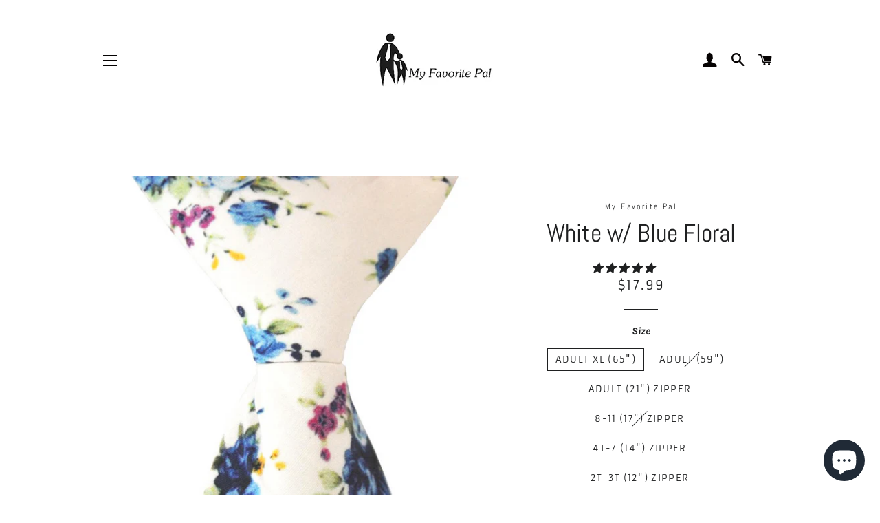

--- FILE ---
content_type: text/css
request_url: https://www.myfavoritepal.com/cdn/shop/t/7/assets/timber.scss.css?v=32636827461613675901703429438
body_size: 9822
content:
@-webkit-keyframes spin{0%{-webkit-transform:rotate(0deg);-moz-transform:rotate(0deg);-ms-transform:rotate(0deg);-o-transform:rotate(0deg);transform:rotate(0)}to{-webkit-transform:rotate(360deg);-moz-transform:rotate(360deg);-ms-transform:rotate(360deg);-o-transform:rotate(360deg);transform:rotate(360deg)}}@-moz-keyframes spin{0%{-webkit-transform:rotate(0deg);-moz-transform:rotate(0deg);-ms-transform:rotate(0deg);-o-transform:rotate(0deg);transform:rotate(0)}to{-webkit-transform:rotate(360deg);-moz-transform:rotate(360deg);-ms-transform:rotate(360deg);-o-transform:rotate(360deg);transform:rotate(360deg)}}@-ms-keyframes spin{0%{-webkit-transform:rotate(0deg);-moz-transform:rotate(0deg);-ms-transform:rotate(0deg);-o-transform:rotate(0deg);transform:rotate(0)}to{-webkit-transform:rotate(360deg);-moz-transform:rotate(360deg);-ms-transform:rotate(360deg);-o-transform:rotate(360deg);transform:rotate(360deg)}}@keyframes spin{0%{-webkit-transform:rotate(0deg);-moz-transform:rotate(0deg);-ms-transform:rotate(0deg);-o-transform:rotate(0deg);transform:rotate(0)}to{-webkit-transform:rotate(360deg);-moz-transform:rotate(360deg);-ms-transform:rotate(360deg);-o-transform:rotate(360deg);transform:rotate(360deg)}}@-webkit-keyframes fadeIn{0%,35%{opacity:0}to{opacity:1}}@-moz-keyframes fadeIn{0%,35%{opacity:0}to{opacity:1}}@-ms-keyframes fadeIn{0%,35%{opacity:0}to{opacity:1}}@keyframes fadeIn{0%,35%{opacity:0}to{opacity:1}}@-webkit-keyframes heroContentIn{0%,35%{opacity:0;-webkit-transform:translateY(8px);-moz-transform:translateY(8px);-ms-transform:translateY(8px);-o-transform:translateY(8px);transform:translateY(8px)}60%{opacity:1}to{-webkit-transform:translateY(0);-moz-transform:translateY(0);-ms-transform:translateY(0);-o-transform:translateY(0);transform:translateY(0)}}@-moz-keyframes heroContentIn{0%,35%{opacity:0;-webkit-transform:translateY(8px);-moz-transform:translateY(8px);-ms-transform:translateY(8px);-o-transform:translateY(8px);transform:translateY(8px)}60%{opacity:1}to{-webkit-transform:translateY(0);-moz-transform:translateY(0);-ms-transform:translateY(0);-o-transform:translateY(0);transform:translateY(0)}}@-ms-keyframes heroContentIn{0%,35%{opacity:0;-webkit-transform:translateY(8px);-moz-transform:translateY(8px);-ms-transform:translateY(8px);-o-transform:translateY(8px);transform:translateY(8px)}60%{opacity:1}to{-webkit-transform:translateY(0);-moz-transform:translateY(0);-ms-transform:translateY(0);-o-transform:translateY(0);transform:translateY(0)}}@keyframes heroContentIn{0%,35%{opacity:0;-webkit-transform:translateY(8px);-moz-transform:translateY(8px);-ms-transform:translateY(8px);-o-transform:translateY(8px);transform:translateY(8px)}60%{opacity:1}to{-webkit-transform:translateY(0);-moz-transform:translateY(0);-ms-transform:translateY(0);-o-transform:translateY(0);transform:translateY(0)}}@font-face{font-family:Armata;font-weight:400;font-style:normal;src:url(//www.myfavoritepal.com/cdn/fonts/armata/armata_n4.d172bef2d41642575528fee03ca354bd54d6eb34.woff2?h1=bXlmYXZvcml0ZXBhbC5jb20&h2=bXlmYXZvcml0ZXBhbHMuYWNjb3VudC5teXNob3BpZnkuY29t&hmac=6494924dbba08b11d5eb3b025f4078cd8b13144fb9be4dbb6f597c9e133ef04d) format("woff2"),url(//www.myfavoritepal.com/cdn/fonts/armata/armata_n4.b209e7e3ec2a47206c1c0520afa5b131cc180e80.woff?h1=bXlmYXZvcml0ZXBhbC5jb20&h2=bXlmYXZvcml0ZXBhbHMuYWNjb3VudC5teXNob3BpZnkuY29t&hmac=f412d50f4933507c5bac996bdbe36cef48e81cde9368df9cc4326c9e2e6fc650) format("woff")}@font-face{font-family:Karla;font-weight:700;font-style:italic;src:url(//www.myfavoritepal.com/cdn/fonts/karla/karla_i7.09a1f54d3edfd3142937b195898dad5acea092ce.woff2?h1=bXlmYXZvcml0ZXBhbC5jb20&h2=bXlmYXZvcml0ZXBhbHMuYWNjb3VudC5teXNob3BpZnkuY29t&hmac=62c1ade961b21b915b0330d64d490f95158fc6740288e39f76fa06874b2f5e62) format("woff2"),url(//www.myfavoritepal.com/cdn/fonts/karla/karla_i7.7088df7c28e0b13b5406d1a8a5978bdb24760ab1.woff?h1=bXlmYXZvcml0ZXBhbC5jb20&h2=bXlmYXZvcml0ZXBhbHMuYWNjb3VudC5teXNob3BpZnkuY29t&hmac=80903efb6d294fe744e772a720b7e9d4c9e66d97f95fc6e166b872e387fdcb70) format("woff")}@font-face{font-family:Abel;font-weight:400;font-style:normal;src:url(//www.myfavoritepal.com/cdn/fonts/abel/abel_n4.2b4bc5e26465e4423e1674428c5593b0074dff23.woff2?h1=bXlmYXZvcml0ZXBhbC5jb20&h2=bXlmYXZvcml0ZXBhbHMuYWNjb3VudC5teXNob3BpZnkuY29t&hmac=1fa5c0ca292055f40ab78f019ca30e665a891da3e6289a146e1cdb98f08df033) format("woff2"),url(//www.myfavoritepal.com/cdn/fonts/abel/abel_n4.0ee737a0dba62c4db0b41249f4fa9e628bc93fa3.woff?h1=bXlmYXZvcml0ZXBhbC5jb20&h2=bXlmYXZvcml0ZXBhbHMuYWNjb3VudC5teXNob3BpZnkuY29t&hmac=658980023b9d93acb0e17938ba66e7fd837101a23ed496fe7de836d2f11ffd56) format("woff")}@font-face{font-family:Karla;font-weight:700;font-style:italic;src:url(//www.myfavoritepal.com/cdn/fonts/karla/karla_i7.09a1f54d3edfd3142937b195898dad5acea092ce.woff2?h1=bXlmYXZvcml0ZXBhbC5jb20&h2=bXlmYXZvcml0ZXBhbHMuYWNjb3VudC5teXNob3BpZnkuY29t&hmac=62c1ade961b21b915b0330d64d490f95158fc6740288e39f76fa06874b2f5e62) format("woff2"),url(//www.myfavoritepal.com/cdn/fonts/karla/karla_i7.7088df7c28e0b13b5406d1a8a5978bdb24760ab1.woff?h1=bXlmYXZvcml0ZXBhbC5jb20&h2=bXlmYXZvcml0ZXBhbHMuYWNjb3VudC5teXNob3BpZnkuY29t&hmac=80903efb6d294fe744e772a720b7e9d4c9e66d97f95fc6e166b872e387fdcb70) format("woff")}@font-face{font-family:icons;src:url(//www.myfavoritepal.com/cdn/shop/t/7/assets/icons.eot?v=112981532348062652561639409413);src:url(//www.myfavoritepal.com/cdn/shop/t/7/assets/icons.eot?v=112981532348062652561639409413#iefix) format("embedded-opentype"),url(//www.myfavoritepal.com/cdn/shop/t/7/assets/icons.woff?v=24089382976848351381639409415) format("woff"),url(//www.myfavoritepal.com/cdn/shop/t/7/assets/icons.ttf?v=177851439206450752971639409415) format("truetype"),url(//www.myfavoritepal.com/cdn/shop/t/7/assets/icons.svg?v=182753167674510223691639409414#timber-icons) format("svg");font-weight:400;font-style:normal}*,input,:before,:after{-webkit-box-sizing:border-box;-moz-box-sizing:border-box;box-sizing:border-box}html,body{padding:0;margin:0}article,aside,details,figcaption,figure,footer,header,hgroup,main,nav,section,summary{display:block}audio,canvas,progress,video{display:inline-block;vertical-align:baseline}input[type=number]::-webkit-inner-spin-button,input[type=number]::-webkit-outer-spin-button{height:auto}input[type=search]::-webkit-search-cancel-button,input[type=search]::-webkit-search-decoration{-webkit-appearance:none}[hidden]{display:none}html,body{background-color:#fff}.wrapper{max-width:1050px;margin:0 auto;padding:0 15px}@media screen and (min-width: 591px){.wrapper{padding:0 30px}}.main-content{display:block}body:not(.template-index) .main-content{padding-top:30px}@media screen and (min-width: 769px){body:not(.template-index) .main-content{padding-top:80px}}@media screen and (min-width: 591px){.main-content{padding-bottom:40px}}hr{clear:both;border-top:solid #1f2021;border-width:1px 0 0;margin:30px 0;height:0}hr.hr--clear{border-top-color:transparent}body,input,textarea,button,select{font-size:15px;line-height:1.6;font-family:Karla,sans-serif;color:#1f2021;font-weight:700;font-style:italic;-webkit-font-smoothing:antialiased;-webkit-text-size-adjust:100%;text-rendering:optimizeLegibility}h1,.h1,h2,.h2,h3,.h3,h4,.h4,h5,.h5,h6,.h6{display:block;font-family:Abel,sans-serif;font-weight:400;font-style:normal;margin:0 0 .5em;line-height:1.4;text-rendering:optimizeLegibility}h1:not(.hero__title),.h1:not(.hero__title),h2:not(.hero__title),.h2:not(.hero__title),h3:not(.hero__title),.h3:not(.hero__title),h4:not(.hero__title),.h4:not(.hero__title),h5:not(.hero__title),.h5:not(.hero__title),h6:not(.hero__title),.h6:not(.hero__title){color:#1f2021}h1 a,.h1 a,h2 a,.h2 a,h3 a,.h3 a,h4 a,.h4 a,h5 a,.h5 a,h6 a,.h6 a{text-decoration:none;font-weight:inherit}h1,.h1{font-size:2.4em}h2,.h2{font-size:1.86667em}h3,.h3{font-size:1.46667em}h4,.h4{font-size:1.33333em}h5,.h5{font-size:1.06667em}h6,.h6{font-size:.93333em}p{margin:0 0 15px;text-rendering:optimizeLegibility}p img{margin:0}em{font-style:italic}b,strong{font-weight:700}small{font-size:.9em}sup,sub{position:relative;font-size:60%;vertical-align:baseline}sup{top:-.5em}sub{bottom:-.5em}blockquote{font-size:1.125em;line-height:1.45;margin:0;padding:15px 30px 40px}blockquote p{margin-bottom:0}blockquote p+cite{margin-top:15px}blockquote cite{display:block;font-size:.75em}blockquote cite:before{content:"\2014  "}code,pre{background-color:#faf7f5;font-family:Consolas,monospace;font-size:1em;border:0 none;padding:0 2px;color:#51ab62}pre{overflow:auto;padding:15px;margin:0 0 30px}ul,ol{margin:0 0 15px 20px;padding:0;text-rendering:optimizeLegibility}ol ol{list-style:lower-alpha}ol{list-style:decimal}ul ul,ul ol,ol ol,ol ul{margin:4px 0 5px 20px}li{margin-bottom:.25em}ul.square{list-style:square outside}ul.disc{list-style:disc outside}ol.alpha{list-style:lower-alpha outside}.no-bullets{list-style:none outside;margin-left:0}.inline-list{margin-left:0}.inline-list li{display:inline-block;margin-bottom:0}table{width:100%;border-collapse:collapse;border-spacing:0}.table-wrap--order{background-color:#edf9ff;padding:1rem}th{font-weight:700}th,td{text-align:left;padding:15px;border:1px solid #1f2021}.grid:after,.grid--rev:after,.grid--full:after,.grid-uniform:after{content:"";display:table;clear:both}.grid__item.clear{clear:both}.grid,.grid--rev,.grid--full,.grid-uniform{list-style:none;padding:0;margin:0 0 0 -15px}@media screen and (min-width: 591px){.grid,.grid--rev,.grid--full,.grid-uniform{margin-left:-30px}}.grid__item{-webkit-box-sizing:border-box;-moz-box-sizing:border-box;box-sizing:border-box;float:left;min-height:1px;padding-left:15px;vertical-align:top;width:100%}@media screen and (min-width: 591px){.grid__item{padding-left:30px}}.grid--small{margin-left:-10px}.grid--small .grid__item{padding-left:10px}.grid--rev{direction:rtl;text-align:left}.grid--rev>.grid__item{direction:ltr;text-align:left;float:right}.grid--full{margin-left:0}.grid--full>.grid__item{padding-left:0}.one-whole{width:100%}.one-half{width:50%}.one-third{width:33.333%}.two-thirds{width:66.666%}.one-quarter{width:25%}.two-quarters{width:50%}.three-quarters{width:75%}.one-fifth{width:20%}.two-fifths{width:40%}.three-fifths{width:60%}.four-fifths{width:80%}.one-sixth{width:16.666%}.two-sixths{width:33.333%}.three-sixths{width:50%}.four-sixths{width:66.666%}.five-sixths{width:83.333%}.one-eighth{width:12.5%}.two-eighths{width:25%}.three-eighths{width:37.5%}.four-eighths{width:50%}.five-eighths{width:62.5%}.six-eighths{width:75%}.seven-eighths{width:87.5%}.one-tenth{width:10%}.two-tenths{width:20%}.three-tenths{width:30%}.four-tenths{width:40%}.five-tenths{width:50%}.six-tenths{width:60%}.seven-tenths{width:70%}.eight-tenths{width:80%}.nine-tenths{width:90%}.one-twelfth{width:8.333%}.two-twelfths{width:16.666%}.three-twelfths{width:25%}.four-twelfths{width:33.333%}.five-twelfths{width:41.666%}.six-twelfths{width:50%}.seven-twelfths{width:58.333%}.eight-twelfths{width:66.666%}.nine-twelfths{width:75%}.ten-twelfths{width:83.333%}.eleven-twelfths{width:91.666%}.show{display:block!important}.hide{display:none!important}.text-left{text-align:left!important}.text-right{text-align:right!important}.text-center{text-align:center!important}.left{float:left!important}.right{float:right!important}@media only screen and (max-width: 590px){.small--one-whole{width:100%}.small--one-half{width:50%}.small--one-third{width:33.333%}.small--two-thirds{width:66.666%}.small--one-quarter{width:25%}.small--two-quarters{width:50%}.small--three-quarters{width:75%}.small--one-fifth{width:20%}.small--two-fifths{width:40%}.small--three-fifths{width:60%}.small--four-fifths{width:80%}.small--one-sixth{width:16.666%}.small--two-sixths{width:33.333%}.small--three-sixths{width:50%}.small--four-sixths{width:66.666%}.small--five-sixths{width:83.333%}.small--one-eighth{width:12.5%}.small--two-eighths{width:25%}.small--three-eighths{width:37.5%}.small--four-eighths{width:50%}.small--five-eighths{width:62.5%}.small--six-eighths{width:75%}.small--seven-eighths{width:87.5%}.small--one-tenth{width:10%}.small--two-tenths{width:20%}.small--three-tenths{width:30%}.small--four-tenths{width:40%}.small--five-tenths{width:50%}.small--six-tenths{width:60%}.small--seven-tenths{width:70%}.small--eight-tenths{width:80%}.small--nine-tenths{width:90%}.small--one-twelfth{width:8.333%}.small--two-twelfths{width:16.666%}.small--three-twelfths{width:25%}.small--four-twelfths{width:33.333%}.small--five-twelfths{width:41.666%}.small--six-twelfths{width:50%}.small--seven-twelfths{width:58.333%}.small--eight-twelfths{width:66.666%}.small--nine-twelfths{width:75%}.small--ten-twelfths{width:83.333%}.small--eleven-twelfths{width:91.666%}.small--show{display:block!important}.small--hide{display:none!important}.small--text-left{text-align:left!important}.small--text-right{text-align:right!important}.small--text-center{text-align:center!important}.small--left{float:left!important}.small--right{float:right!important}.grid-uniform .small--one-half:nth-child(odd),.grid-uniform .small--one-third:nth-child(3n+1),.grid-uniform .small--one-quarter:nth-child(4n+1),.grid-uniform .small--one-fifth:nth-child(5n+1),.grid-uniform .small--one-sixth:nth-child(6n+1),.grid-uniform .small--two-sixths:nth-child(3n+1),.grid-uniform .small--three-sixths:nth-child(odd),.grid-uniform .small--two-eighths:nth-child(4n+1),.grid-uniform .small--four-eighths:nth-child(odd),.grid-uniform .small--five-tenths:nth-child(odd),.grid-uniform .small--one-twelfth:nth-child(12n+1),.grid-uniform .small--two-twelfths:nth-child(6n+1),.grid-uniform .small--three-twelfths:nth-child(4n+1),.grid-uniform .small--four-twelfths:nth-child(3n+1),.grid-uniform .small--six-twelfths:nth-child(odd){clear:both}}@media only screen and (min-width: 591px) and (max-width: 768px){.medium--one-whole{width:100%}.medium--one-half{width:50%}.medium--one-third{width:33.333%}.medium--two-thirds{width:66.666%}.medium--one-quarter{width:25%}.medium--two-quarters{width:50%}.medium--three-quarters{width:75%}.medium--one-fifth{width:20%}.medium--two-fifths{width:40%}.medium--three-fifths{width:60%}.medium--four-fifths{width:80%}.medium--one-sixth{width:16.666%}.medium--two-sixths{width:33.333%}.medium--three-sixths{width:50%}.medium--four-sixths{width:66.666%}.medium--five-sixths{width:83.333%}.medium--one-eighth{width:12.5%}.medium--two-eighths{width:25%}.medium--three-eighths{width:37.5%}.medium--four-eighths{width:50%}.medium--five-eighths{width:62.5%}.medium--six-eighths{width:75%}.medium--seven-eighths{width:87.5%}.medium--one-tenth{width:10%}.medium--two-tenths{width:20%}.medium--three-tenths{width:30%}.medium--four-tenths{width:40%}.medium--five-tenths{width:50%}.medium--six-tenths{width:60%}.medium--seven-tenths{width:70%}.medium--eight-tenths{width:80%}.medium--nine-tenths{width:90%}.medium--one-twelfth{width:8.333%}.medium--two-twelfths{width:16.666%}.medium--three-twelfths{width:25%}.medium--four-twelfths{width:33.333%}.medium--five-twelfths{width:41.666%}.medium--six-twelfths{width:50%}.medium--seven-twelfths{width:58.333%}.medium--eight-twelfths{width:66.666%}.medium--nine-twelfths{width:75%}.medium--ten-twelfths{width:83.333%}.medium--eleven-twelfths{width:91.666%}.medium--show{display:block!important}.medium--hide{display:none!important}.medium--text-left{text-align:left!important}.medium--text-right{text-align:right!important}.medium--text-center{text-align:center!important}.medium--left{float:left!important}.medium--right{float:right!important}.grid-uniform .medium--one-half:nth-child(odd),.grid-uniform .medium--one-third:nth-child(3n+1),.grid-uniform .medium--one-quarter:nth-child(4n+1),.grid-uniform .medium--one-fifth:nth-child(5n+1),.grid-uniform .medium--one-sixth:nth-child(6n+1),.grid-uniform .medium--two-sixths:nth-child(3n+1),.grid-uniform .medium--three-sixths:nth-child(odd),.grid-uniform .medium--two-eighths:nth-child(4n+1),.grid-uniform .medium--four-eighths:nth-child(odd),.grid-uniform .medium--five-tenths:nth-child(odd),.grid-uniform .medium--one-twelfth:nth-child(12n+1),.grid-uniform .medium--two-twelfths:nth-child(6n+1),.grid-uniform .medium--three-twelfths:nth-child(4n+1),.grid-uniform .medium--four-twelfths:nth-child(3n+1),.grid-uniform .medium--six-twelfths:nth-child(odd){clear:both}}@media only screen and (max-width: 768px){.medium-down--one-whole{width:100%}.medium-down--one-half{width:50%}.medium-down--one-third{width:33.333%}.medium-down--two-thirds{width:66.666%}.medium-down--one-quarter{width:25%}.medium-down--two-quarters{width:50%}.medium-down--three-quarters{width:75%}.medium-down--one-fifth{width:20%}.medium-down--two-fifths{width:40%}.medium-down--three-fifths{width:60%}.medium-down--four-fifths{width:80%}.medium-down--one-sixth{width:16.666%}.medium-down--two-sixths{width:33.333%}.medium-down--three-sixths{width:50%}.medium-down--four-sixths{width:66.666%}.medium-down--five-sixths{width:83.333%}.medium-down--one-eighth{width:12.5%}.medium-down--two-eighths{width:25%}.medium-down--three-eighths{width:37.5%}.medium-down--four-eighths{width:50%}.medium-down--five-eighths{width:62.5%}.medium-down--six-eighths{width:75%}.medium-down--seven-eighths{width:87.5%}.medium-down--one-tenth{width:10%}.medium-down--two-tenths{width:20%}.medium-down--three-tenths{width:30%}.medium-down--four-tenths{width:40%}.medium-down--five-tenths{width:50%}.medium-down--six-tenths{width:60%}.medium-down--seven-tenths{width:70%}.medium-down--eight-tenths{width:80%}.medium-down--nine-tenths{width:90%}.medium-down--one-twelfth{width:8.333%}.medium-down--two-twelfths{width:16.666%}.medium-down--three-twelfths{width:25%}.medium-down--four-twelfths{width:33.333%}.medium-down--five-twelfths{width:41.666%}.medium-down--six-twelfths{width:50%}.medium-down--seven-twelfths{width:58.333%}.medium-down--eight-twelfths{width:66.666%}.medium-down--nine-twelfths{width:75%}.medium-down--ten-twelfths{width:83.333%}.medium-down--eleven-twelfths{width:91.666%}.medium-down--show{display:block!important}.medium-down--hide{display:none!important}.medium-down--text-left{text-align:left!important}.medium-down--text-right{text-align:right!important}.medium-down--text-center{text-align:center!important}.medium-down--left{float:left!important}.medium-down--right{float:right!important}.grid-uniform .medium-down--one-half:nth-child(odd),.grid-uniform .medium-down--one-third:nth-child(3n+1),.grid-uniform .medium-down--one-quarter:nth-child(4n+1),.grid-uniform .medium-down--one-fifth:nth-child(5n+1),.grid-uniform .medium-down--one-sixth:nth-child(6n+1),.grid-uniform .medium-down--two-sixths:nth-child(3n+1),.grid-uniform .medium-down--three-sixths:nth-child(odd),.grid-uniform .medium-down--two-eighths:nth-child(4n+1),.grid-uniform .medium-down--four-eighths:nth-child(odd),.grid-uniform .medium-down--five-tenths:nth-child(odd),.grid-uniform .medium-down--one-twelfth:nth-child(12n+1),.grid-uniform .medium-down--two-twelfths:nth-child(6n+1),.grid-uniform .medium-down--three-twelfths:nth-child(4n+1),.grid-uniform .medium-down--four-twelfths:nth-child(3n+1),.grid-uniform .medium-down--six-twelfths:nth-child(odd){clear:both}}@media only screen and (min-width: 769px){.large--one-whole{width:100%}.large--one-half{width:50%}.large--one-third{width:33.333%}.large--two-thirds{width:66.666%}.large--one-quarter{width:25%}.large--two-quarters{width:50%}.large--three-quarters{width:75%}.large--one-fifth{width:20%}.large--two-fifths{width:40%}.large--three-fifths{width:60%}.large--four-fifths{width:80%}.large--one-sixth{width:16.666%}.large--two-sixths{width:33.333%}.large--three-sixths{width:50%}.large--four-sixths{width:66.666%}.large--five-sixths{width:83.333%}.large--one-eighth{width:12.5%}.large--two-eighths{width:25%}.large--three-eighths{width:37.5%}.large--four-eighths{width:50%}.large--five-eighths{width:62.5%}.large--six-eighths{width:75%}.large--seven-eighths{width:87.5%}.large--one-tenth{width:10%}.large--two-tenths{width:20%}.large--three-tenths{width:30%}.large--four-tenths{width:40%}.large--five-tenths{width:50%}.large--six-tenths{width:60%}.large--seven-tenths{width:70%}.large--eight-tenths{width:80%}.large--nine-tenths{width:90%}.large--one-twelfth{width:8.333%}.large--two-twelfths{width:16.666%}.large--three-twelfths{width:25%}.large--four-twelfths{width:33.333%}.large--five-twelfths{width:41.666%}.large--six-twelfths{width:50%}.large--seven-twelfths{width:58.333%}.large--eight-twelfths{width:66.666%}.large--nine-twelfths{width:75%}.large--ten-twelfths{width:83.333%}.large--eleven-twelfths{width:91.666%}.large--show{display:block!important}.large--hide{display:none!important}.large--text-left{text-align:left!important}.large--text-right{text-align:right!important}.large--text-center{text-align:center!important}.large--left{float:left!important}.large--right{float:right!important}.grid-uniform .large--one-half:nth-child(odd),.grid-uniform .large--one-third:nth-child(3n+1),.grid-uniform .large--one-quarter:nth-child(4n+1),.grid-uniform .large--one-fifth:nth-child(5n+1),.grid-uniform .large--one-sixth:nth-child(6n+1),.grid-uniform .large--two-sixths:nth-child(3n+1),.grid-uniform .large--three-sixths:nth-child(odd),.grid-uniform .large--two-eighths:nth-child(4n+1),.grid-uniform .large--four-eighths:nth-child(odd),.grid-uniform .large--five-tenths:nth-child(odd),.grid-uniform .large--one-twelfth:nth-child(12n+1),.grid-uniform .large--two-twelfths:nth-child(6n+1),.grid-uniform .large--three-twelfths:nth-child(4n+1),.grid-uniform .large--four-twelfths:nth-child(3n+1),.grid-uniform .large--six-twelfths:nth-child(odd){clear:both}}@media only screen and (min-width: 1051px){.xlarge--one-whole{width:100%}.xlarge--one-half{width:50%}.xlarge--one-third{width:33.333%}.xlarge--two-thirds{width:66.666%}.xlarge--one-quarter{width:25%}.xlarge--two-quarters{width:50%}.xlarge--three-quarters{width:75%}.xlarge--one-fifth{width:20%}.xlarge--two-fifths{width:40%}.xlarge--three-fifths{width:60%}.xlarge--four-fifths{width:80%}.xlarge--one-sixth{width:16.666%}.xlarge--two-sixths{width:33.333%}.xlarge--three-sixths{width:50%}.xlarge--four-sixths{width:66.666%}.xlarge--five-sixths{width:83.333%}.xlarge--one-eighth{width:12.5%}.xlarge--two-eighths{width:25%}.xlarge--three-eighths{width:37.5%}.xlarge--four-eighths{width:50%}.xlarge--five-eighths{width:62.5%}.xlarge--six-eighths{width:75%}.xlarge--seven-eighths{width:87.5%}.xlarge--one-tenth{width:10%}.xlarge--two-tenths{width:20%}.xlarge--three-tenths{width:30%}.xlarge--four-tenths{width:40%}.xlarge--five-tenths{width:50%}.xlarge--six-tenths{width:60%}.xlarge--seven-tenths{width:70%}.xlarge--eight-tenths{width:80%}.xlarge--nine-tenths{width:90%}.xlarge--one-twelfth{width:8.333%}.xlarge--two-twelfths{width:16.666%}.xlarge--three-twelfths{width:25%}.xlarge--four-twelfths{width:33.333%}.xlarge--five-twelfths{width:41.666%}.xlarge--six-twelfths{width:50%}.xlarge--seven-twelfths{width:58.333%}.xlarge--eight-twelfths{width:66.666%}.xlarge--nine-twelfths{width:75%}.xlarge--ten-twelfths{width:83.333%}.xlarge--eleven-twelfths{width:91.666%}.xlarge--show{display:block!important}.xlarge--hide{display:none!important}.xlarge--text-left{text-align:left!important}.xlarge--text-right{text-align:right!important}.xlarge--text-center{text-align:center!important}.xlarge--left{float:left!important}.xlarge--right{float:right!important}.grid-uniform .xlarge--one-half:nth-child(odd),.grid-uniform .xlarge--one-third:nth-child(3n+1),.grid-uniform .xlarge--one-quarter:nth-child(4n+1),.grid-uniform .xlarge--one-fifth:nth-child(5n+1),.grid-uniform .xlarge--one-sixth:nth-child(6n+1),.grid-uniform .xlarge--two-sixths:nth-child(3n+1),.grid-uniform .xlarge--three-sixths:nth-child(odd),.grid-uniform .xlarge--two-eighths:nth-child(4n+1),.grid-uniform .xlarge--four-eighths:nth-child(odd),.grid-uniform .xlarge--five-tenths:nth-child(odd),.grid-uniform .xlarge--one-twelfth:nth-child(12n+1),.grid-uniform .xlarge--two-twelfths:nth-child(6n+1),.grid-uniform .xlarge--three-twelfths:nth-child(4n+1),.grid-uniform .xlarge--four-twelfths:nth-child(3n+1),.grid-uniform .xlarge--six-twelfths:nth-child(odd){clear:both}}[class*=push--]{position:relative}.push--one-whole{left:100%}.push--one-half{left:50%}.push--one-third{left:33.333%}.push--two-thirds{left:66.666%}.push--one-quarter{left:25%}.push--two-quarters{left:50%}.push--three-quarters{left:75%}.push--one-fifth{left:20%}.push--two-fifths{left:40%}.push--three-fifths{left:60%}.push--four-fifths{left:80%}.push--one-sixth{left:16.666%}.push--two-sixths{left:33.333%}.push--three-sixths{left:50%}.push--four-sixths{left:66.666%}.push--five-sixths{left:83.333%}.push--one-eighth{left:12.5%}.push--two-eighths{left:25%}.push--three-eighths{left:37.5%}.push--four-eighths{left:50%}.push--five-eighths{left:62.5%}.push--six-eighths{left:75%}.push--seven-eighths{left:87.5%}.push--one-tenth{left:10%}.push--two-tenths{left:20%}.push--three-tenths{left:30%}.push--four-tenths{left:40%}.push--five-tenths{left:50%}.push--six-tenths{left:60%}.push--seven-tenths{left:70%}.push--eight-tenths{left:80%}.push--nine-tenths{left:90%}.push--one-twelfth{left:8.333%}.push--two-twelfths{left:16.666%}.push--three-twelfths{left:25%}.push--four-twelfths{left:33.333%}.push--five-twelfths{left:41.666%}.push--six-twelfths{left:50%}.push--seven-twelfths{left:58.333%}.push--eight-twelfths{left:66.666%}.push--nine-twelfths{left:75%}.push--ten-twelfths{left:83.333%}.push--eleven-twelfths{left:91.666%}@media only screen and (min-width: 591px) and (max-width: 768px){.push--medium--one-whole{left:100%}.push--medium--one-half{left:50%}.push--medium--one-third{left:33.333%}.push--medium--two-thirds{left:66.666%}.push--medium--one-quarter{left:25%}.push--medium--two-quarters{left:50%}.push--medium--three-quarters{left:75%}.push--medium--one-fifth{left:20%}.push--medium--two-fifths{left:40%}.push--medium--three-fifths{left:60%}.push--medium--four-fifths{left:80%}.push--medium--one-sixth{left:16.666%}.push--medium--two-sixths{left:33.333%}.push--medium--three-sixths{left:50%}.push--medium--four-sixths{left:66.666%}.push--medium--five-sixths{left:83.333%}.push--medium--one-eighth{left:12.5%}.push--medium--two-eighths{left:25%}.push--medium--three-eighths{left:37.5%}.push--medium--four-eighths{left:50%}.push--medium--five-eighths{left:62.5%}.push--medium--six-eighths{left:75%}.push--medium--seven-eighths{left:87.5%}.push--medium--one-tenth{left:10%}.push--medium--two-tenths{left:20%}.push--medium--three-tenths{left:30%}.push--medium--four-tenths{left:40%}.push--medium--five-tenths{left:50%}.push--medium--six-tenths{left:60%}.push--medium--seven-tenths{left:70%}.push--medium--eight-tenths{left:80%}.push--medium--nine-tenths{left:90%}.push--medium--one-twelfth{left:8.333%}.push--medium--two-twelfths{left:16.666%}.push--medium--three-twelfths{left:25%}.push--medium--four-twelfths{left:33.333%}.push--medium--five-twelfths{left:41.666%}.push--medium--six-twelfths{left:50%}.push--medium--seven-twelfths{left:58.333%}.push--medium--eight-twelfths{left:66.666%}.push--medium--nine-twelfths{left:75%}.push--medium--ten-twelfths{left:83.333%}.push--medium--eleven-twelfths{left:91.666%}}@media only screen and (max-width: 768px){.push--medium-down--one-whole{left:100%}.push--medium-down--one-half{left:50%}.push--medium-down--one-third{left:33.333%}.push--medium-down--two-thirds{left:66.666%}.push--medium-down--one-quarter{left:25%}.push--medium-down--two-quarters{left:50%}.push--medium-down--three-quarters{left:75%}.push--medium-down--one-fifth{left:20%}.push--medium-down--two-fifths{left:40%}.push--medium-down--three-fifths{left:60%}.push--medium-down--four-fifths{left:80%}.push--medium-down--one-sixth{left:16.666%}.push--medium-down--two-sixths{left:33.333%}.push--medium-down--three-sixths{left:50%}.push--medium-down--four-sixths{left:66.666%}.push--medium-down--five-sixths{left:83.333%}.push--medium-down--one-eighth{left:12.5%}.push--medium-down--two-eighths{left:25%}.push--medium-down--three-eighths{left:37.5%}.push--medium-down--four-eighths{left:50%}.push--medium-down--five-eighths{left:62.5%}.push--medium-down--six-eighths{left:75%}.push--medium-down--seven-eighths{left:87.5%}.push--medium-down--one-tenth{left:10%}.push--medium-down--two-tenths{left:20%}.push--medium-down--three-tenths{left:30%}.push--medium-down--four-tenths{left:40%}.push--medium-down--five-tenths{left:50%}.push--medium-down--six-tenths{left:60%}.push--medium-down--seven-tenths{left:70%}.push--medium-down--eight-tenths{left:80%}.push--medium-down--nine-tenths{left:90%}.push--medium-down--one-twelfth{left:8.333%}.push--medium-down--two-twelfths{left:16.666%}.push--medium-down--three-twelfths{left:25%}.push--medium-down--four-twelfths{left:33.333%}.push--medium-down--five-twelfths{left:41.666%}.push--medium-down--six-twelfths{left:50%}.push--medium-down--seven-twelfths{left:58.333%}.push--medium-down--eight-twelfths{left:66.666%}.push--medium-down--nine-twelfths{left:75%}.push--medium-down--ten-twelfths{left:83.333%}.push--medium-down--eleven-twelfths{left:91.666%}}@media only screen and (min-width: 769px){.push--large--one-whole{left:100%}.push--large--one-half{left:50%}.push--large--one-third{left:33.333%}.push--large--two-thirds{left:66.666%}.push--large--one-quarter{left:25%}.push--large--two-quarters{left:50%}.push--large--three-quarters{left:75%}.push--large--one-fifth{left:20%}.push--large--two-fifths{left:40%}.push--large--three-fifths{left:60%}.push--large--four-fifths{left:80%}.push--large--one-sixth{left:16.666%}.push--large--two-sixths{left:33.333%}.push--large--three-sixths{left:50%}.push--large--four-sixths{left:66.666%}.push--large--five-sixths{left:83.333%}.push--large--one-eighth{left:12.5%}.push--large--two-eighths{left:25%}.push--large--three-eighths{left:37.5%}.push--large--four-eighths{left:50%}.push--large--five-eighths{left:62.5%}.push--large--six-eighths{left:75%}.push--large--seven-eighths{left:87.5%}.push--large--one-tenth{left:10%}.push--large--two-tenths{left:20%}.push--large--three-tenths{left:30%}.push--large--four-tenths{left:40%}.push--large--five-tenths{left:50%}.push--large--six-tenths{left:60%}.push--large--seven-tenths{left:70%}.push--large--eight-tenths{left:80%}.push--large--nine-tenths{left:90%}.push--large--one-twelfth{left:8.333%}.push--large--two-twelfths{left:16.666%}.push--large--three-twelfths{left:25%}.push--large--four-twelfths{left:33.333%}.push--large--five-twelfths{left:41.666%}.push--large--six-twelfths{left:50%}.push--large--seven-twelfths{left:58.333%}.push--large--eight-twelfths{left:66.666%}.push--large--nine-twelfths{left:75%}.push--large--ten-twelfths{left:83.333%}.push--large--eleven-twelfths{left:91.666%}}.clearfix{*zoom: 1}.clearfix:after{content:"";display:table;clear:both}.is-transitioning{display:block!important;visibility:visible!important}.visually-hidden{clip:rect(0 0 0 0);clip:rect(0,0,0,0);overflow:hidden;position:absolute;height:1px;width:1px}.media,.media-flex{overflow:hidden;_overflow:visible;zoom:1}.media-img{float:left;margin-right:30px}.media-img-right{float:right;margin-left:30px}.media-img img,.media-img-right img{display:block}.fade-in{opacity:0;transition:opacity .25s ease-out}.fade-in.lazyloaded{opacity:1}.no-js .fade-in{clip:rect(0 0 0 0);clip:rect(0,0,0,0);overflow:hidden;position:absolute;height:1px;width:1px}a,.text-link{color:#32637e;text-decoration:none;background:transparent}a:hover,.text-link:hover{color:#b20100}a[href^=tel]{color:inherit}button{overflow:visible}button[disabled],html input[disabled]{cursor:default}.btn,.btn--secondary,.rte .btn--secondary,.shopify-payment-button .shopify-payment-button__button--unbranded,.rte .btn,.rte .shopify-payment-button .shopify-payment-button__button--unbranded,.shopify-payment-button .rte .shopify-payment-button__button--unbranded{display:inline-block;padding:8px 10px;margin:0;width:auto;line-height:1.42;font-weight:700;text-decoration:none;text-align:center;vertical-align:middle;white-space:normal;cursor:pointer;border:1px solid transparent;-webkit-user-select:none;-moz-user-select:none;-ms-user-select:none;-o-user-select:none;user-select:none;-webkit-appearance:none;-moz-appearance:none;border-radius:0;background-color:#b20100;color:#fff;-webkit-transition:background-color .4s ease-out;-moz-transition:background-color .4s ease-out;-ms-transition:background-color .4s ease-out;-o-transition:background-color .4s ease-out;transition:background-color .4s ease-out}.btn:hover,.btn--secondary:hover,.shopify-payment-button .shopify-payment-button__button--unbranded:hover,.rte .btn:hover,.rte .btn--secondary:hover,.rte .shopify-payment-button .shopify-payment-button__button--unbranded:hover,.shopify-payment-button .rte .shopify-payment-button__button--unbranded:hover{-webkit-transition:background-color .15s ease-out;-moz-transition:background-color .15s ease-out;-ms-transition:background-color .15s ease-out;-o-transition:background-color .15s ease-out;transition:background-color .15s ease-out;background-color:#ef0100;color:#fff}.btn:active,.btn--secondary:active,.shopify-payment-button .shopify-payment-button__button--unbranded:active,.rte .btn:active,.rte .btn--secondary:active,.rte .shopify-payment-button .shopify-payment-button__button--unbranded:active,.shopify-payment-button .rte .shopify-payment-button__button--unbranded:active{-webkit-transition:background-color .15s ease-out;-moz-transition:background-color .15s ease-out;-ms-transition:background-color .15s ease-out;-o-transition:background-color .15s ease-out;transition:background-color .15s ease-out;background-color:#ff2f2d;color:#fff}.btn[disabled],[disabled].btn--secondary,.shopify-payment-button [disabled].shopify-payment-button__button--unbranded,.btn.disabled,.disabled.btn--secondary,.shopify-payment-button .disabled.shopify-payment-button__button--unbranded,.rte .btn[disabled],.rte [disabled].btn--secondary,.rte .shopify-payment-button [disabled].shopify-payment-button__button--unbranded,.shopify-payment-button .rte [disabled].shopify-payment-button__button--unbranded,.rte .btn.disabled,.rte .disabled.btn--secondary,.rte .shopify-payment-button .disabled.shopify-payment-button__button--unbranded,.shopify-payment-button .rte .disabled.shopify-payment-button__button--unbranded{cursor:default;color:#717171;background-color:#f6f6f6}.btn--secondary,.rte .btn--secondary{background-color:#32637e}.btn--secondary:hover,.rte .btn--secondary:hover,.btn--secondary:active,.rte .btn--secondary:active{background-color:#4080a3;color:#fff}.btn--secondary-accent{background-color:#fff;border:1px solid #b20100;color:#b20100}.btn--secondary-accent:hover,.btn--secondary-accent:focus{background-color:#fff;border:1px solid #ef0100;color:#ef0100}.btn--secondary-accent:active{background-color:#fff;border:1px solid #ff2f2d;color:#ff2f2d}.btn--secondary-accent[disabled],.btn--secondary-accent.disabled{cursor:default;color:#717171;background-color:#f6f6f6;border:none}.btn--secondary-accent[disabled]:hover,.btn--secondary-accent.disabled:hover{opacity:1}.btn--small{padding:4px 5px;font-size:.8em}.btn--large{padding:12px 15px;font-size:1.06667em}.btn--full{width:100%}.text-link{display:inline;border:0 none;background:none;padding:0;margin:0}img{border:0 none}svg:not(:root){overflow:hidden}img,iframe{max-width:100%}.video-wrapper{position:relative;overflow:hidden;max-width:100%;padding-bottom:56.25%;height:0;height:auto}.video-wrapper iframe{position:absolute;top:0;left:0;width:100%;height:100%}.table-wrap{max-width:100%;overflow:auto;-webkit-overflow-scrolling:touch}form{margin:0}.form-vertical{margin-bottom:15px}@media screen and (max-width: 768px){input,textarea{font-size:16px}}button,input,textarea{-webkit-appearance:none;-moz-appearance:none}button{background:none;border:none;display:inline-block;cursor:pointer}fieldset{border:1px solid #1f2021;padding:15px}legend{border:0;padding:0}button,input[type=submit]{cursor:pointer}input,textarea,select{border:1px solid #1f2021;max-width:100%;padding:8px 10px;border-radius:0}input[disabled],input.disabled,textarea[disabled],textarea.disabled,select[disabled],select.disabled{cursor:default;background-color:#f6f6f6;border-color:#b6b6b6}input.input-full,textarea.input-full,select.input-full{width:100%}textarea{min-height:100px}input[type=checkbox],input[type=radio]{margin:0 10px 0 0;padding:0;width:auto}input[type=checkbox]{-webkit-appearance:checkbox;-moz-appearance:checkbox}input[type=radio]{-webkit-appearance:radio;-moz-appearance:radio}input[type=image]{padding-left:0;padding-right:0}select{-webkit-appearance:none;-moz-appearance:none;appearance:none;background-position:right center;background-image:url(//www.myfavoritepal.com/cdn/shop/t/7/assets/ico-select.svg?v=178275816164995464951639409434);background-repeat:no-repeat;background-position:right 10px center;background-color:transparent;padding-right:28px;text-indent:.01px;text-overflow:"";cursor:pointer}optgroup{font-weight:700}option{color:#000;background-color:#fff}select::-ms-expand{display:none}.hidden-label{clip:rect(0 0 0 0);clip:rect(0,0,0,0);overflow:hidden;position:absolute;height:1px;width:1px}label[for]{cursor:pointer}.form-vertical input,.form-vertical select,.form-vertical textarea{display:block;margin-bottom:10px}.form-vertical input[type=checkbox],.form-vertical input[type=radio],.form-vertical .btn,.form-vertical .btn--secondary,.form-vertical .shopify-payment-button .shopify-payment-button__button--unbranded,.shopify-payment-button .form-vertical .shopify-payment-button__button--unbranded{display:inline-block}input.error,textarea.error{border-color:#d02e2e;background-color:#fff6f6;color:#d02e2e}label.error{color:#d02e2e}.input-group{position:relative;display:table;border-collapse:separate}.input-group .input-group-field:first-child,.input-group .input-group-btn:first-child,.input-group .input-group-btn:first-child>.btn,.input-group .input-group-btn:first-child>.btn--secondary,.input-group .shopify-payment-button .input-group-btn:first-child>.shopify-payment-button__button--unbranded,.shopify-payment-button .input-group .input-group-btn:first-child>.shopify-payment-button__button--unbranded,.input-group input[type=hidden]:first-child+.input-group-field,.input-group input[type=hidden]:first-child+.input-group-btn>.btn,.input-group input[type=hidden]:first-child+.input-group-btn>.btn--secondary,.input-group .shopify-payment-button input[type=hidden]:first-child+.input-group-btn>.shopify-payment-button__button--unbranded,.shopify-payment-button .input-group input[type=hidden]:first-child+.input-group-btn>.shopify-payment-button__button--unbranded{border-radius:0}.input-group .input-group-field:last-child,.input-group .input-group-btn:last-child>.btn,.input-group .input-group-btn:last-child>.btn--secondary,.input-group .shopify-payment-button .input-group-btn:last-child>.shopify-payment-button__button--unbranded,.shopify-payment-button .input-group .input-group-btn:last-child>.shopify-payment-button__button--unbranded{border-radius:0}.input-group input::-moz-focus-inner{border:0;padding:0;margin-top:-1px;margin-bottom:-1px}.input-group-field,.input-group-btn{display:table-cell;vertical-align:middle;margin:0}.input-group .btn,.input-group .btn--secondary,.input-group .shopify-payment-button .shopify-payment-button__button--unbranded,.shopify-payment-button .input-group .shopify-payment-button__button--unbranded,.input-group .input-group-field{height:37px}.input-group .input-group-field{width:100%}.input-group-btn{position:relative;white-space:nowrap;width:1%;padding:0}.selector-wrapper label{margin-right:10px}.selector-wrapper+.selector-wrapper{margin-top:15px}@font-face{font-family:icons;src:url(//www.myfavoritepal.com/cdn/shop/t/7/assets/icons.eot?v=112981532348062652561639409413);src:url(//www.myfavoritepal.com/cdn/shop/t/7/assets/icons.eot?v=112981532348062652561639409413#iefix) format("embedded-opentype"),url(//www.myfavoritepal.com/cdn/shop/t/7/assets/icons.woff?v=24089382976848351381639409415) format("woff"),url(//www.myfavoritepal.com/cdn/shop/t/7/assets/icons.ttf?v=177851439206450752971639409415) format("truetype"),url(//www.myfavoritepal.com/cdn/shop/t/7/assets/icons.svg?v=182753167674510223691639409414#timber-icons) format("svg");font-weight:400;font-style:normal}.icon-fallback-text .icon{display:none}.supports-fontface .icon-fallback-text .icon{display:inline-block}.supports-fontface .icon-fallback-text .fallback-text{clip:rect(0 0 0 0);clip:rect(0,0,0,0);overflow:hidden;position:absolute;height:1px;width:1px}.icon:before{display:none}.supports-fontface .icon:before{display:inline;font-family:icons;text-decoration:none;speak:none;font-style:normal;font-weight:400;font-variant:normal;text-transform:none;line-height:1;-webkit-font-smoothing:antialiased;-moz-osx-font-smoothing:grayscale}.icon-arrow-down:before{content:"\e607"}.icon-arrow-left:before{content:"\e900"}.icon-arrow-right:before{content:"\e901"}.icon-cart:before{content:"\e600"}.icon-customer:before{content:"\e605"}.icon-facebook:before{content:"\e609"}.icon-fancy:before{content:"F"}.icon-google_plus:before{content:"\e90a"}.icon-hamburger:before{content:"\e601"}.icon-instagram:before{content:"\e907"}.icon-minus:before{content:"\e602"}.icon-pause:before{content:"\e902"}.icon-pin:before{content:"\e90d"}.icon-pinterest:before{content:"\e608"}.icon-play:before{content:"\e904"}.icon-plus:before{content:"\e603"}.icon-rss:before{content:"r"}.icon-saletag:before{content:"\e906"}.icon-search:before{content:"s"}.icon-snapchat:before{content:"\e90b"}.icon-slide-prev:before{content:"\e903"}.icon-slide-next:before{content:"\e905"}.icon-tumblr:before{content:"t"}.icon-twitter:before{content:"T"}.icon-vimeo:before{content:"v"}.icon-x:before{content:"\e604"}.icon-youtube:before{content:"y"}.payment-icons{-webkit-user-select:none;-moz-user-select:none;-ms-user-select:none;-o-user-select:none;user-select:none;cursor:default;margin-bottom:0}.payment-icons li{margin:0 0 7.5px 7.5px;cursor:default}.payment-icons .fallback-text{text-transform:capitalize}.payment-icons .icon{width:38px;height:24px}.social-icons .icon{padding-right:4px}.social-icons .icon-google_plus{font-size:.8em}.js-drawer-open{overflow:hidden}.drawer{display:none;position:fixed;overflow-y:auto;overflow-x:hidden;-webkit-overflow-scrolling:touch;top:0;bottom:0;padding:0 15px 15px;max-width:95%;z-index:10;color:#050202;background-color:#fff;-webkit-transition:all .35s cubic-bezier(.46,.01,.32,1);-moz-transition:all .35s cubic-bezier(.46,.01,.32,1);-ms-transition:all .35s cubic-bezier(.46,.01,.32,1);-o-transition:all .35s cubic-bezier(.46,.01,.32,1);transition:all .35s cubic-bezier(.46,.01,.32,1)}@media screen and (min-width: 769px){.drawer{padding:0 30px 30px}}.drawer a,.drawer a:hover{color:#050202}.drawer input[type=text],.drawer input[type=email],.drawer input[type=number],.drawer textarea{border-color:#1f2021}.drawer .btn--secondary{background-color:#ef4646;color:#fff}.drawer--left{width:300px;left:-300px}.js-drawer-open-left .drawer--left{display:block;-webkit-transform:translateX(300px);-moz-transform:translateX(300px);-ms-transform:translateX(300px);-o-transform:translateX(300px);transform:translate(300px)}.drawer--right{width:300px;right:-300px}@media screen and (min-width: 591px){.drawer--right{width:400px;right:-400px}}.js-drawer-open-right .drawer--right{display:block;-webkit-transform:translateX(-300px);-moz-transform:translateX(-300px);-ms-transform:translateX(-300px);-o-transform:translateX(-300px);transform:translate(-300px)}@media screen and (min-width: 591px){.js-drawer-open-right .drawer--right{-webkit-transform:translateX(-400px);-moz-transform:translateX(-400px);-ms-transform:translateX(-400px);-o-transform:translateX(-400px);transform:translate(-400px)}}.page-container,.drawer__header-container{-webkit-transition:all .35s cubic-bezier(.46,.01,.32,1);-moz-transition:all .35s cubic-bezier(.46,.01,.32,1);-ms-transition:all .35s cubic-bezier(.46,.01,.32,1);-o-transition:all .35s cubic-bezier(.46,.01,.32,1);transition:all .35s cubic-bezier(.46,.01,.32,1)}.js-drawer-open-left .page-container,.js-drawer-open-left .drawer__header-container{-webkit-transform:translateX(300px);-moz-transform:translateX(300px);-ms-transform:translateX(300px);-o-transform:translateX(300px);transform:translate(300px)}.js-drawer-open-right .page-container,.js-drawer-open-right .drawer__header-container{-webkit-transform:translateX(-300px);-moz-transform:translateX(-300px);-ms-transform:translateX(-300px);-o-transform:translateX(-300px);transform:translate(-300px)}@media screen and (min-width: 591px){.js-drawer-open-right .page-container,.js-drawer-open-right .drawer__header-container{-webkit-transform:translateX(-400px);-moz-transform:translateX(-400px);-ms-transform:translateX(-400px);-o-transform:translateX(-400px);transform:translate(-400px)}}.drawer__header{display:table;height:80px;width:100%;margin-bottom:15px;border-bottom:1px solid #1f2021}.drawer__title,.drawer__close{display:table-cell;vertical-align:middle}.drawer__title{width:100%}.drawer__close{width:1%;text-align:center}.drawer__close-button{position:relative;right:-20px;height:100%;padding:0 20px;color:inherit}.drawer__close-button:active{background-color:#f2f2f2}.drawer__close--left{text-align:left}.drawer__close--left .drawer__close-button{right:auto;left:-20px}.supports-csstransforms .drawer--is-loading .drawer__cart{min-height:100px}.supports-csstransforms .drawer--is-loading .drawer__cart:after{content:"";display:block;width:24px;height:24px;position:absolute;left:50%;top:60px;margin-left:-12px;border-radius:50%;border:3px solid #1f2021;border-top-color:transparent;-webkit-animation:spin 1s infinite linear;-moz-animation:spin 1s infinite linear;-o-animation:spin 1s infinite linear;animation:spin 1s infinite linear}.site-footer{padding-bottom:30px}@media screen and (max-width: 590px){.site-footer .grid__item{padding-bottom:5px}}.site-footer a{color:#1f2021}.site-footer a:active{color:#000}.site-footer a:hover{color:#505356}@media screen and (min-width: 591px){.site-footer__linklist{margin-bottom:15px}}.site-footer__payment-icons{margin-left:-7.5px}.note,.errors{border-radius:0;padding:6px 12px;margin-bottom:15px;border:1px solid transparent;font-size:.9em;text-align:left}.note ul,.note ol,.errors ul,.errors ol{margin-top:0;margin-bottom:0}.note li:last-child,.errors li:last-child{margin-bottom:0}.note p,.errors p{margin-bottom:0}.note{border-color:#1f2021}.errors ul{list-style:disc outside;margin-left:20px}.form-success{color:#56ad6a;background-color:#ecfef0;border-color:#56ad6a}.form-success a{color:#56ad6a;text-decoration:underline}.form-success a:hover{text-decoration:none}.form-error,.errors{color:#d02e2e;background-color:#fff6f6;border-color:#d02e2e}.form-error a,.errors a{color:#d02e2e;text-decoration:underline}.form-error a:hover,.errors a:hover{text-decoration:none}.pagination{font-family:Armata,sans-serif;font-weight:400;font-style:normal;letter-spacing:.1em;text-transform:uppercase;margin:0;padding:60px 0 0;text-align:center;font-size:.93333em}.pagination>span{display:inline-block;line-height:1}.pagination a{display:block}.pagination a,.pagination .page.current{padding:8px}.pagination .page.current{color:#32637e}.pagination .next,.pagination .prev{font-family:arial,helvetica,sans-serif}.rte{margin-bottom:15px}.rte:after{content:"";display:table;clear:both}.rte p,.rte ul,.rte ol,.rte table{margin-bottom:25px}.rte ul ul{margin-bottom:0}.rte a{text-decoration:none}.rte .text-link{border-bottom:1px solid #32637e}.rte .text-link:hover,.rte .text-link:focus{border-bottom:1px solid #b20100}.rte h1,.rte .h1,.rte h4,.rte .h4,.rte h5,.rte .h5,.rte h6,.rte .h6{margin-top:2em;margin-bottom:2em}.rte h2,.rte .h2,.rte h3,.rte .h3{margin-top:2.5em;margin-bottom:2em}.rte h1:first-child,.rte .h1:first-child,.rte h2:first-child,.rte .h2:first-child,.rte h3:first-child,.rte .h3:first-child,.rte h4:first-child,.rte .h4:first-child,.rte h5:first-child,.rte .h5:first-child,.rte h6:first-child,.rte .h6:first-child{margin-top:0}.rte h1 a,.rte .h1 a,.rte h2 a,.rte .h2 a,.rte h3 a,.rte .h3 a,.rte h4 a,.rte .h4 a,.rte h5 a,.rte .h5 a,.rte h6 a,.rte .h6 a{text-decoration:none}.rte>div{margin-bottom:15px}.rte li{margin-bottom:0}.rte>p:last-child{margin-bottom:0}.rte table{table-layout:fixed}.text-center .rte ul,.text-center .rte ol,.text-center.rte ul,.text-center.rte ol{list-style-position:inside;margin-left:0}.rte--nomargin{margin-bottom:0}.rte--indented-images img:not([style]),.rte--indented-images img[style="float: none;"]{max-width:120%;margin-left:-10%}.rte--indented-images img:not([style]).rte__no-indent,.rte--indented-images img[style="float: none;"].rte__no-indent{margin:0 auto;max-width:100%}.rte--indented-images img[style="float: right;"]{margin:0 -10% 15px 15px}.rte--indented-images img[style="float: left;"]{margin:0 15px 15px -10%}@media screen and (min-width: 769px){.rte blockquote{width:120%;margin-left:-10%;padding-left:0;padding-right:0}.rte blockquote p{margin-bottom:0}}.site-header{background-color:#fff;padding:15px 0}.site-header .grid--table{display:table;table-layout:fixed;width:100%}.site-header .grid--table>.grid__item{float:none;display:table-cell;vertical-align:middle}.header-wrapper--transparent .site-header{background-color:transparent}.site-header__logo{text-align:center;margin:0 auto}.site-header__logo-image{display:block;margin:0 auto}.header-wrapper--transparent .site-header__logo-image,.site-header__logo-image--transparent{display:none}.header-wrapper--transparent .site-header__logo-image--transparent,.site-header__logo-link{display:block}.site-header__logo-link,.site-header__logo-link:hover{color:#1f2021;margin:0 auto;text-decoration:none}.announcement-bar{display:block;text-align:center;position:relative;text-decoration:none}.announcement-bar__message{display:block;font-weight:400;padding:10px 30px;margin:0}.search-bar{max-width:100%}.search-bar--page{max-width:300px;margin:0 auto}.search-bar--modal{max-width:300px;margin:20% auto 0}.search-bar--header{max-width:300px;background-color:#f6f6f6}.search-bar--drawer{margin-bottom:15px}.section-header{margin-bottom:30px}.section-header .section-header__title{letter-spacing:0}@media screen and (min-width: 591px){.section-header{margin-bottom:50px}}.section-header--404{margin-bottom:0;padding:80px 0}@media screen and (min-width: 769px){.section-header{display:table;table-layout:fixed;width:100%}.section-header__title{margin-bottom:12px}.section-header__left{display:table-cell;vertical-align:middle;margin-bottom:0}.section-header__left h1,.section-header__left .h1,.section-header__left h2,.section-header__left .h2,.section-header__left h3,.section-header__left .h3,.section-header__left h4,.section-header__left .h4{margin-bottom:0}}.site-nav,.site-nav--mobile{cursor:default;margin:0 0 0 -15px}.site-nav__item{position:relative;display:inline-block;margin:0}.site-nav__item li{display:block}.site-nav--mobile{margin-left:-10px}.site-nav--mobile.text-right{margin:0 -10px 0 0}.site-nav__link{display:inline-block;text-decoration:none;padding:15px;white-space:nowrap;font-size:.93333em}.site-nav__link .icon-arrow-down{position:relative;top:-2px;padding-left:7.5px;font-size:10px}.site-nav__dropdown-link .icon-arrow-down{position:absolute;top:50%;right:15px;font-size:10px;-webkit-transform:translateY(-50%) rotate(-90deg);-moz-transform:translateY(-50%) rotate(-90deg);-ms-transform:translateY(-50%) rotate(-90deg);-o-transform:translateY(-50%) rotate(-90deg);transform:translateY(-50%) rotate(-90deg)}.site-nav__dropdown-grandchild .site-nav__dropdown-link{white-space:normal}.site-nav__link--icon{padding-left:7.5px;padding-right:7.5px}.site-nav--mobile .site-nav__link{display:inline-block}.site-nav--mobile .icon{font-size:2em}.site-nav__dropdown{opacity:0;display:block;position:absolute;left:0;margin:0;z-index:5;pointer-events:none}.site-nav__dropdown a{background-color:#fff;text-align:left}.site-nav__dropdown a:hover,.site-nav__dropdown a:active{background-color:#e6e6e6}.site-nav__dropdown.nav-outside{left:auto;right:0}.site-nav__dropdown-grandchild{position:absolute;top:-10px;left:100%;width:100%;margin:0;z-index:5;opacity:0;pointer-events:none}.site-nav__dropdown-grandchild a{background-color:#fff}.site-nav__dropdown-grandchild a:hover,.site-nav__dropdown-grandchild a:active{background-color:#e6e6e6}.site-nav__dropdown-grandchild ul{background-color:#fff;padding:10px 0;margin:0 0 0 2px}.site-nav__dropdown-grandchild.nav-outside{left:-100%}.mobile-nav{margin:-15px -15px 0}.mobile-nav li{margin-bottom:0;list-style:none}.mobile-nav__search{padding:15px}.mobile-nav__item{position:relative;display:block}.mobile-nav>.mobile-nav__item{background-color:#fff}.mobile-nav__item:after{content:"";position:absolute;bottom:0;left:15px;right:15px;border-bottom:1px solid #1f2021}.mobile-nav>.mobile-nav__item:last-child:after{display:none}.mobile-nav__item a{display:block;font-size:22px}.mobile-nav__subsublist .mobile-nav__item a{padding-left:45px;font-size:16px}.mobile-nav__item a,.mobile-nav__toggle button{color:#050202;padding:15px;text-decoration:none}.mobile-nav__item a:active,.mobile-nav__item a:focus,.mobile-nav__toggle button:active,.mobile-nav__toggle button:focus{color:#000;background-color:#f2f2f2}.mobile-nav__item--secondary a{font-size:16px;color:#602626;line-height:1.2;padding-top:10px;padding-bottom:10px}.mobile-nav__item--secondary:after{display:none}.mobile-nav__spacer{height:0;padding:5px}.mobile-nav__has-sublist{display:table;width:100%}.mobile-nav__has-sublist .mobile-nav__link{display:table-cell;vertical-align:middle;width:100%}.mobile-nav__toggle{display:table-cell;vertical-align:middle;width:1%}.mobile-nav__toggle-open{display:block}.mobile-nav--expanded .mobile-nav__toggle-open,.mobile-nav__toggle-close{display:none}.mobile-nav--expanded .mobile-nav__toggle-close{display:block}.mobile-nav__sublist{margin:0;display:none}.mobile-nav__sublist .mobile-nav__item:after{top:0;bottom:auto}.mobile-nav__sublist .mobile-nav__link{padding-left:30px;font-weight:700}@media screen and (min-width: 769px){.site-nav__link--icon .icon{font-size:1.46667em}}.cart-link{position:relative}.cart-link__bubble{display:none}.cart-link__bubble--visible{display:block;position:absolute;top:18px;right:4px;width:10px;height:10px;background-color:#32637e;border-radius:50%}@media screen and (max-width: 768px){.cart-link__bubble--visible{top:22px;right:12px}}.cart__header-labels{font-family:Armata,sans-serif;font-weight:400;font-style:normal;letter-spacing:.1em;text-transform:uppercase}.cart__row{position:relative;margin-bottom:30px}.cart__row:first-child{border-bottom:1px solid #1f2021;padding-bottom:15px}.cart__row .js-qty{margin:0 auto}.cart__row .btn,.cart__row .btn--secondary,.cart__row .shopify-payment-button .shopify-payment-button__button--unbranded,.shopify-payment-button .cart__row .shopify-payment-button__button--unbranded{margin-bottom:15px}@media screen and (min-width: 591px){.update-cart+.cart__checkout{margin-left:15px}}.cart__row--last{border-top:1px solid #1f2021;padding-top:15px}.cart__row--table{display:table;table-layout:fixed;width:100%}.cart__row--table .grid__item{display:table-cell;vertical-align:middle;float:none}.cart__row--table-with-discount .grid__item{vertical-align:top}@media screen and (min-width: 769px){.cart__row--table-large{display:table;table-layout:fixed;width:100%}.cart__row--table-large .grid__item{display:table-cell;vertical-align:middle;float:none}}.cart__image{display:block}.cart__image img{width:100%;display:block}@media screen and (max-width: 768px){.cart__pricing{margin-top:30px}}.cart__product-name{margin-bottom:0}@media screen and (min-width: 768px){.cart__product-name{width:90%}}.cart__product-qty{text-align:center;margin:0 auto;max-width:80px}.cart__note-container{vertical-align:top!important}.cart__note{margin:0}@media screen and (min-width: 769px){.cart__note{padding-right:30px}}.cart__subtotal-container{margin-top:25px}@media screen and (min-width: 769px){.cart__subtotal-container{margin:0}}.cart__discounts{display:flex;justify-content:center;margin-bottom:15px}@media screen and (min-width: 769px){.cart__discounts{justify-content:flex-end}}.cart__product-meta{margin-bottom:0}.additional_checkout_buttons{margin-left:-10px}.additional_checkout_buttons>*:not(script){padding:15px 0 0 15px;vertical-align:top;line-height:1}@media screen and (max-width: 590px){.additional_checkout_buttons>*:not(script){padding:15px 0 0 5px}}.additional_checkout_buttons>*:not(script):first-child,.additional_checkout_buttons>*:not(script):empty{padding-left:0}.cart--no-cookies .cart--continue-browsing,.cart--no-cookies .cart--empty-message{display:none}.cookie-message{display:none;padding-bottom:25px}.cart--no-cookies .cookie-message{display:block}.product-single{text-align:center}.product-single__meta--wrapper{padding-left:45px;padding-right:25px}.product-single__meta{padding-top:36px}.product-single__vendor{letter-spacing:.2em;font-size:.8em}.product-single__title{font-size:2em;margin-bottom:15px;word-wrap:break-word}@media screen and (min-width: 591px){.product-single__title{font-size:2.4em}}.product-single__quantity{margin-top:10px}.product-single__add-to-cart{margin:0 0 10px;display:inline-flex;flex-flow:row wrap;align-items:flex-start}.product-single__add-to-cart.default-product{margin-top:20px}.product-single__form--no-variants{margin-top:30px}.product-single__add-to-cart--full-width{width:100%}.btn--add-to-cart{margin:10px 10px 0 0;min-width:155px;flex:auto}.btn--add-to-cart.btn,.btn--add-to-cart.btn--secondary,.shopify-payment-button .btn--add-to-cart.shopify-payment-button__button--unbranded{padding:12px 30px}.product-single__add-to-cart--full-width .btn--add-to-cart{flex-basis:100%;margin-right:0}.product-single__description{margin-top:40px;text-align:left}.product-single__full-details{cursor:pointer;display:inline-block;margin:30px 0}.product-single__variants{display:none}.no-js .product-single__variants{display:block}.product-single__media-flex-wrapper{display:-webkit-flex;display:-ms-flexbox;display:flex;width:100%;position:relative}.product-single__media-flex{position:relative;width:100%;height:100%;-webkit-flex:1;-moz-flex:1;-ms-flex:1;flex:1;-ms-flex-item-align:center;-webkit-align-self:center;align-self:center}.product-single__media-wrapper{margin:0 auto;text-align:left}.product-single__media-wrapper iframe,.product-single__media-wrapper model-viewer,.product-single__media-wrapper .shopify-model-viewer-ui,.product-single__media-wrapper img,.product-single__media-wrapper video,.product-single__media-wrapper .plyr,.product-single__media-wrapper .media-item{position:absolute;top:0;left:0;width:100%;max-width:100%}.product-single__media-wrapper iframe,.product-single__media-wrapper .media-video,.product-single__media-wrapper model-viewer,.product-single__media-wrapper .shopify-model-viewer-ui,.product-single__media-wrapper .media-item,.product-single__media-wrapper .plyr,.product-single__media-wrapper .plyr__video-wrapper{height:100%}@media screen and (min-width: 591px){.product-single__media-wrapper--featured-product{margin-bottom:0}.product-single__media [data-mfp-src]{cursor:zoom-in}.product-single__media--wrapper{margin-bottom:15px}}.product-single__media{color:#1f2021;position:relative}.product-single__media-wrapper--featured-product{margin:0 auto}.product-single__media--video{background-color:#fff}.product-single__media-group-wrapper a,.product-single__media-group-wrapper img,.product-single__thumbnails a,.product-single__thumbnails img{background-color:#fff;display:block;margin:0 auto;position:absolute;top:0;left:0;right:0;width:100%}@media screen and (max-width: 590px){.product-single__meta--wrapper{padding-right:30px;padding-left:15px;margin:0 15px}.product-single__media-group-wrapper{margin-top:-35px;margin-left:-15px;margin-right:-15px}.product-single__media-group-wrapper--featured{margin-bottom:55px}}.product-single__hero .grid__item{display:inline-block;float:none;vertical-align:middle}@media screen and (min-width: 769px){.product-single__hero .grid__item+.grid__item{margin-left:-5px}}.product-single__thumbnails{margin-left:-15px}.product-single__thumbnails .grid__item{padding-left:15px}.product-single__thumbnails li{margin-bottom:15px}.product-single__thumbnail-badge{width:30px;height:30px;position:absolute;right:3px;bottom:3px;pointer-events:none}@media screen and (min-width: 1051px){.product-single__thumbnail-badge{width:35px;height:35px}}.product-single__thumbnail-badge .icon{fill:#fff;width:100%;height:100%;vertical-align:baseline}.product-single__thumbnail-badge .icon-3d-badge-full-color-outline,.product-single__thumbnail-badge .icon-video-badge-full-color-outline{stroke:#1f20210d}.product-single__thumbnail-badge .icon-3d-badge-full-color-element,.product-single__thumbnail-badge .icon-video-badge-full-color-element{fill:#1f2021}.visibility-hidden{visibility:hidden}.product-single__prices{margin-bottom:15px}.product-single__price,.product-single__price--compare-at{font-family:Armata,sans-serif;font-style:normal;letter-spacing:.1em;text-transform:uppercase;color:#1f2021;font-size:1.2em;font-weight:400}.product-single__price.on-sale,.product-single__price--compare-at.on-sale{color:#e32c2b}.product-single__price--compare-at{padding-right:5px;display:inline-block;text-decoration:line-through}.product-single__unit{display:none}.price-container--unit-available .product-single__unit{display:block}.product-single__policies{margin:15px 0 25px}.product-single__quantity .js-quantity-selector,.product-single__quantity .js-qty{display:inline-block}.product-single__quantity-label{margin-right:10px}#shopify-product-reviews .spr-review-content-body,#shopify-product-reviews .spr-review-header-byline,#shopify-product-reviews .spr-form-label{font-size:15px;line-height:1.563}#shopify-product-reviews .spr-form-label{display:block;text-align:left}#shopify-product-reviews .spr-summary-actions-newreview{float:none}#shopify-product-reviews .spr-summary-caption,#shopify-product-reviews .spr-summary-actions{display:block}.product-single__thumbnails img,.product-single__thumbnails a{display:block;position:relative;background-color:transparent}.product-single__thumbnails img{max-height:135px;width:auto;overflow:hidden}.slick-initialized .product-single__media-wrapper{display:block!important}.product-single__thumbnail{display:block;border:2px solid transparent}.product-single__thumbnail.active-thumb{border-color:#1f2021}.product-single__view-in-space{background-color:#1f202114;border:none;width:100%;min-height:44px;padding-top:10px;padding-bottom:10px;display:flex;align-items:center;justify-content:center;position:relative;z-index:2;margin:0;font-size:1.06667em;color:#1f2021}.product-single__view-in-space:not(.product-single__view-in-space--multi){visibility:hidden}@media screen and (min-width: 590px){.product-single__view-in-space[data-shopify-xr-hidden]{display:none}}.product-single__view-in-space:hover .product-single__view-in-space-text,.product-single__view-in-space:focus .product-single__view-in-space-text{position:relative}.product-single__view-in-space:hover .product-single__view-in-space-text:after,.product-single__view-in-space:focus .product-single__view-in-space-text:after{content:"";width:100%;display:block;border-bottom:1px solid currentColor;bottom:3px;position:absolute}.product-single__view-in-space .icon{height:16px;width:14px;margin-right:8px;fill:transparent}.product-single__view-in-space .icon .icon-3d-badge-full-color-outline{stroke:none}.product-single__view-in-space .icon .icon-3d-badge-full-color-element{fill:currentColor;opacity:1}.product-single__view-in-space--disabled{display:none}.product-single__media-group.slick-initialized{margin-bottom:0}.product-single__media-group.slick-initialized~.product-single__view-in-space:not([data-shopify-xr-hidden]),.product-single__media-group--single-xr~.product-single__view-in-space:not([data-shopify-xr-hidden]){visibility:visible}.product-single__media-group.slick-initialized .product-single__view-in-space--multi,.product-single__media-group--single-xr .product-single__view-in-space--multi{display:none}@media screen and (min-width: 591px){.product-single__media-flex-wrapper{margin-bottom:15px}.product-single__media-group--single-xr .product-single__media-flex-wrapper{margin-bottom:0}.product-single__media-group--single-xr~.product-single__thumbnails{margin-top:15px}}.shopify-payment-button{margin:10px 10px 0 0;min-width:155px;flex:auto}.product-single__add-to-cart--full-width .shopify-payment-button{margin-right:0}.shopify-payment-button .shopify-payment-button__button{border-radius:0}.shopify-payment-button .shopify-payment-button__button--unbranded{font-family:Armata,sans-serif;font-weight:400;font-style:normal;letter-spacing:.1em;text-transform:uppercase;margin-right:0;width:100%;min-height:44px;font-size:.86667em}.shopify-payment-button .shopify-payment-button__button--unbranded:hover,.shopify-payment-button .shopify-payment-button__button--unbranded:focus{background-color:#ef0100!important}.shopify-payment-button .shopify-payment-button__button--unbranded:active{background-color:#ff2f2d!important}.shopify-payment-button .shopify-payment-button__more-options{font-size:.93333em;color:#1f2021;white-space:nowrap;text-decoration:underline;padding:0 15px}.shopify-payment-button .shopify-payment-button__more-options:hover,.shopify-payment-button .shopify-payment-button__more-options:focus{color:#3d3f41}.shopify-payment-button .shopify-payment-button__more-options:active{color:#5a5d60}.product-unit-price{color:#1f2021;display:block}
/*# sourceMappingURL=/cdn/shop/t/7/assets/timber.scss.css.map?v=32636827461613675901703429438 */
